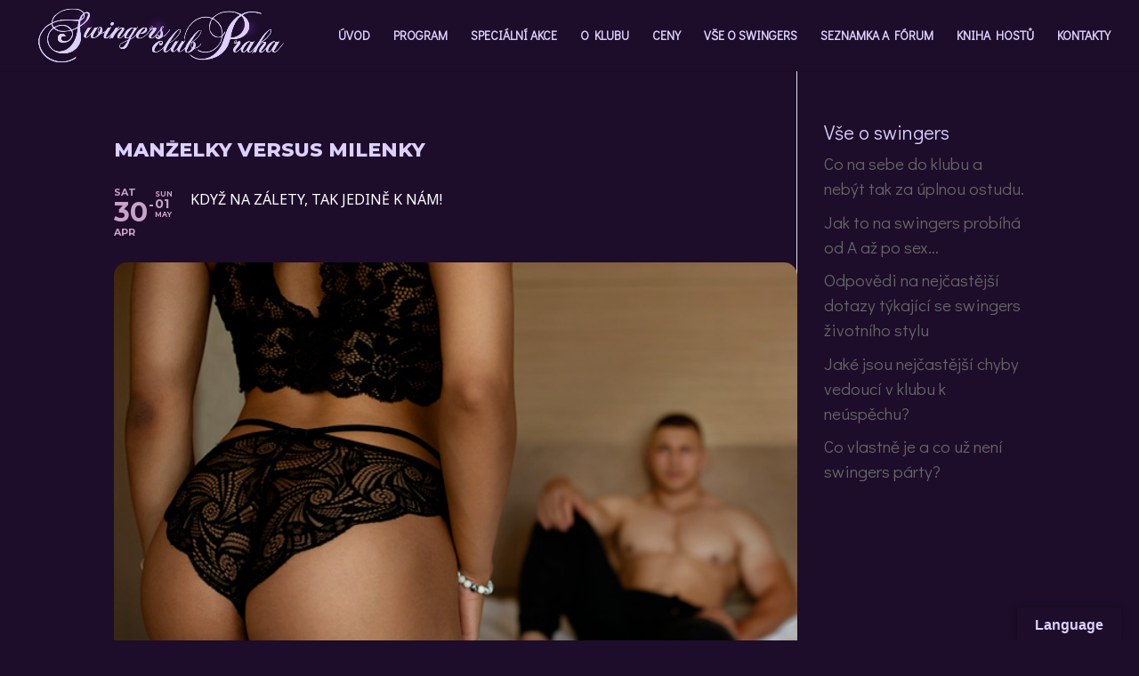

--- FILE ---
content_type: text/css
request_url: https://swingersklub.eu/wp-content/plugins/eventON/assets/css/evo_event_styles.css?ver=4.4.3
body_size: 1715
content:
/**
 * Single Event Styles for event individual page and for other
 * @version 4.2
 */
	.evo_page_body .evo_sin_page .evcal_eventcard{	display:block}
	.evo_page_body .evcal_eventcard{display:none}

	.evo_sin_page #evcal_list .eventon_list_event .desc_trig:hover{
		border-left-width:3px;
		cursor:default;
	}
	.evo_sin_page a.evcal_list_a{cursor:default}
		
	.eventon_main_section, #eventon_comments{padding:20px 0;}	
	.evo_sin_event_list .evorow.lastrow .evcal_close, .evo_sin_event_list .evorow .evcal_close{
		display:none
	}
	

	body.single-ajde_events div#main {
		position: relative; width: 100%;
		z-index: 1;
	}
	body.single-ajde_events .wp-site-blocks #main{width: auto;}
	.evo_page_body .evo_sin_page .evosin_event_title{font-family: var(--evo_font_1); text-transform: uppercase;}
	
	#evcal_list p.evo_single_event_noaceess{display: block;}

/* eventtop style = color */
	.color.evo_sin_page #evcal_list .eventon_list_event a.desc_trig >*,
	.color.evo_sin_page #evcal_list .eventon_list_event .evcal_desc_info em,
	.color.evo_sin_page #evcal_list .eventon_list_event .evcal_desc_info span,
	.color.evo_sin_page #evcal_list .eventon_list_event .evcal_desc_info b,
	.color.evo_sin_page #evcal_list .eventon_list_event .evcal_desc3 em,
	.color.evo_sin_page #evcal_list .eventon_list_event .evcal_desc3 span,
	.color.evo_sin_page #evcal_list .eventon_list_event .evcal_event_title,
	.color.evo_sin_page #evcal_list .eventon_list_event .evcal_desc span.evcal_event_subtitle
	{color:#fff!important;}
	.color.evo_sin_page #evcal_list .eventon_list_event .evcal_list_a{border:none;}

/* overrides */
	.evo_sin_page .eventon_events_list .eventon_list_event .evoet_cx{margin-right: 15px;}

	.evo_sin_page #evcal_list{	border:none;	}
	.evo_page_body .evo_sin_page #evcal_list .evcal_eventcard{border:none;}
	.evo_page_body .evo_sin_page #evcal_list p.desc_trig_outter{
		border-radius: 15px;
	    overflow: hidden;
	    border: none;
	}
	.evo_page_body .evo_sin_page .evocard_row{padding-left: 0}
	.evo_page_body .evo_sin_page .evocard_row:not(.bx2):not(.bx3) .evocard_box{margin-right: 0}
	.evo_page_body .evo_sin_page .evocard_row.bx2 .evocard_box:last-child{margin-right: 0}
	.evo_page_body .evo_sin_page .evocard_row.bx3 .evocard_box:last-child{margin-right: 0}
	.evo_page_body .evo_sin_page .event_description.evcal_eventcard{background-color: transparent;}

/* immersive eventtop style */
	.eventon_single_event.immersive .evosin_event_title{margin: 0;font-weight: 800}
	.eventon_single_event.immersive .eventon_list_event .evoet_c2{margin-right: 20px;}
	.eventon_single_event.immersive .eventon_list_event .evcal_list_a{
		border-color: #4bb5d8;
	    background-color: transparent;
	    border: none;
	    padding: 20px 0;
	}
	.eventon_single_event.immersive .eventon_list_event .evcal_list_a.featured_event,
	.eventon_single_event.immersive .eventon_list_event .evcal_list_a.featured_event:hover
	{background-color: transparent;}
	.eventon_single_event.immersive .eventon_list_event .evoet_c3{	}
	.eventon_single_event.immersive .eventon_list_event .evoet_title{display: none;}

	.eventon_single_event.immersive .eventon_list_event .evoet_time_expand em.evcal_time,
	.eventon_single_event.immersive .eventon_list_event .evoet_location em.evcal_location
	{
		    background-color: #c9c9c9;
	    border-radius: 15px;
	    padding: 5px 10px 5px 10px;	    
	}
	.eventon_single_event.immersive .eventon_list_event .evoet_time_expand em.evcal_time::before,
	.eventon_single_event.immersive .eventon_list_event .evoet_location em.evcal_location::before{
		left:6px; top:6px;
	}
	.eventon_single_event.immersive .eventon_list_event .evoet_location.level_3{margin-bottom: 10px;}

/* month and year text */
	.eventon_main_section .ajde_evcal_calendar .calendar_header{
		margin-bottom:15px;
	}
/* repeat event information box */
	.evose_repeat_header{
		margin-bottom: 10px;
		font-size: 14px;
	}
	.evose_repeat_header p, #evcal_list .evose_repeat_header p{
		display: flex; flex-wrap: wrap;gap:5px;
		align-items: center;
		margin: 0; padding: 0;
		background-color: transparent;
   		border-radius: 15px; overflow:hidden;
	}
	.evose_repeat_header .ri_nav a, .evose_repeat_header span.title{
		color:#808080;
		padding:5px 20px;
		display: inline-block;
		position: relative;
	}
	.evose_repeat_header .ri_nav a{font-size: 12px;}
	.evose_repeat_header span.title{
		color: var(--evo_color_1);	
		text-transform: uppercase;
		background-color: #fed584;
		font-weight: bold;
		text-align: center;
		display: flex;
	    border-radius: 15px;
	    align-items: center;
	    margin-right: 10px;
	}
	.evose_repeat_header .ri_nav{
		display:flex; 
	}
	.evose_repeat_header .ri_nav a{
		border-radius: 15px;
		padding:5px;
		display: flex;
    	align-items: center; outline: none;
	}
	.evose_repeat_header .ri_nav a, .evose_repeat_header .ri_nav a:visited, 
	.evose_repeat_header .ri_nav a:hover{
		background-color: transparent;
		color:#808080; text-transform: uppercase;
		cursor: pointer;
	}
	.evose_repeat_header p{text-align:left;}
	.evose_repeat_header .ri_nav a:hover{opacity: 0.6; }
	.evose_repeat_header .ri_nav b{
		border-radius: 50%;
		border:2px solid #808080;
		height: 25px; width: 25px;
		text-align: center;
		box-sizing:border-box;
		padding-top: 5px;
		font-size: 12px;
    	line-height: 12px;
    	position: relative;
	}
	.evose_repeat_header .ri_nav em{
		margin:0 5px; font-style: normal;
	}
	.evose_repeat_header .ri_nav span{
		display: inline-block;
	}
	/*.evose_repeat_header .ri_nav .prev b{margin-right: 10px;}
	.evose_repeat_header .ri_nav .next b{margin-left: 10px;}
	.evose_repeat_header .ri_nav {	display: inline-block; }*/



/* page */
	.evo_page_body{
		width: 100%;
		max-width: 1040px;
		margin: 0 auto;
	}
	.evo_page_content{width: 100%;float: none;}
	.evo_page_content.evo_se_sidarbar {display:flex;gap:30px;}
	.evo_page_content.evo_se_sidarbar .evo_event_content{flex:1;}
	.evo_page_content.evo_se_sidarbar .evo_page_sidebar{flex-basis:21%;}
	
	.evo_page_body .evo_page_sidebar #sidebar h3.widget-title{
		font: 300 italic 20px "Source Sans Pro", Helvetica, sans-serif;
		margin: 0 0 10px;
	}
	.evo_page_body .evo_page_sidebar #sidebar{
		list-style-type: none;
		margin: 0;
		padding: 0;
	}

	.evo_sm.FacebookShare .fb_iframe_widget span{vertical-align: top!important;}

/* Reponsive */
@media (max-width:800px) {
		.evo_page_content.evo_se_sidarbar{flex-wrap: wrap;}
		.evo_page_content.evo_se_sidarbar .evo_page_sidebar{flex-basis: 100%}
	}
	@media (max-width:500px) {
		.evose_repeat_header p{text-align: center;}
		.evose_repeat_header .ri_nav{float: none; display: inline-block;}
		.evose_repeat_header p, #evcal_list .evose_repeat_header p{
			    justify-content: center;
		}
		.evose_repeat_header span.ri_nav a.prev, .evose_repeat_header span.ri_nav a.next{display: inline-block; float: none; margin-right: 0;}
	}
	@media (max-width:450px) {
		.evose_repeat_header .ri_nav{display: block; padding-top: 5px; padding-bottom: 5px;}
		.evose_repeat_header .ri_nav .prev b, .evose_repeat_header .ri_nav .next b{margin: 0;}
		
	}

@media (max-width:980px) {
	.evo_page_content.evo_se_sidarbar {	width: 100%;	}
	.evo_page_content.evo_se_sidarbar article{width: 100%;}
	.evo_page_body .evo_page_sidebar {
		width: 100%;
		padding-bottom: 40px;
	}
}